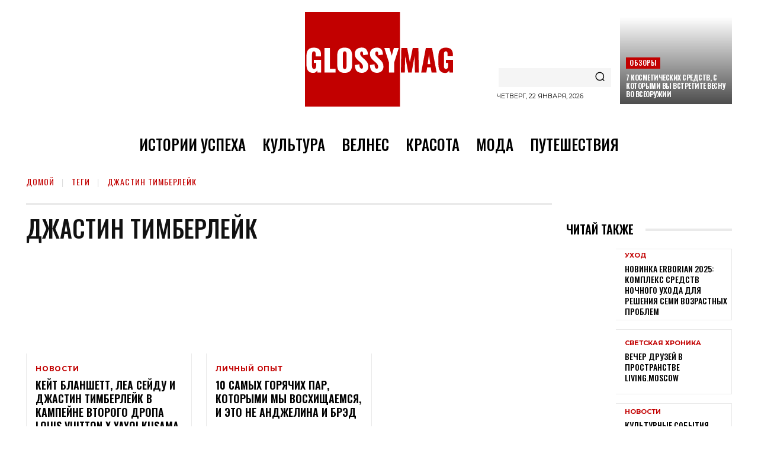

--- FILE ---
content_type: text/css
request_url: https://glossymag.ru/dynsoaps/custom.css?a=54&ver=6.7.4
body_size: 204
content:
.sgb-gallery{
	display:flex;
	flex-wrap: wrap;
	flex-direction: row;
	gap:0;

}
.sgb-item{
	margin:0 !important;
    margin-bottom:40px !important;
	width:100%;
	max-width: unset !important;
}
.sgb-item img{
    margin-top: 0 !important;
}
@media only screen and (max-width: 700px) {
	.sgb-item{
        width:100%;
    }
}